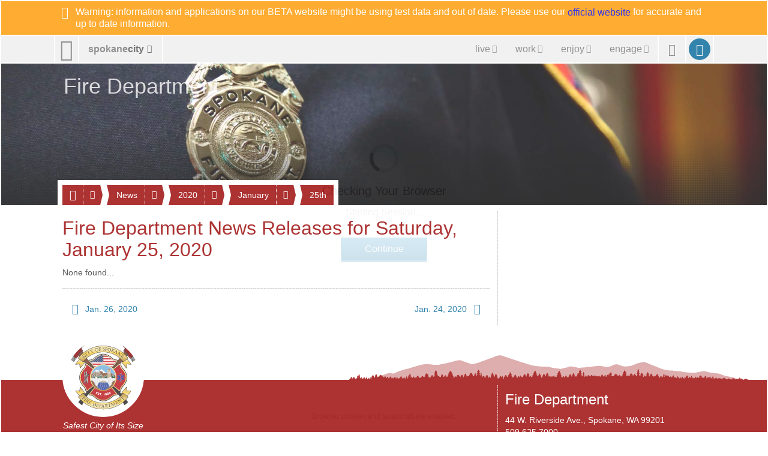

--- FILE ---
content_type: image/svg+xml
request_url: https://static.spokanecity.org/my/svg/spokane-mountain-silhouette-red.svg
body_size: 16980
content:
<?xml version="1.0" encoding="utf-8"?>
<!-- Generator: Adobe Illustrator 16.2.0, SVG Export Plug-In . SVG Version: 6.00 Build 0)  -->
<!DOCTYPE svg PUBLIC "-//W3C//DTD SVG 1.1//EN" "http://www.w3.org/Graphics/SVG/1.1/DTD/svg11.dtd">
<svg version="1.1" id="Layer_1" xmlns="http://www.w3.org/2000/svg" xmlns:xlink="http://www.w3.org/1999/xlink" x="0px" y="0px"
	 width="178px" height="11px" viewBox="0 0 178 11" enable-background="new 0 0 178 11" xml:space="preserve">
<path opacity="0.4" fill="#990000" enable-background="new    " d="M11.411,10.846c0,0,4.208-2.24,5.355-2.672
	c0,0,0.602-0.354,1.526-0.346c1.21,0.012,1.589,0.148,2.19,0.109c0,0,2.623-1.416,6.448-2.123c0,0,0.711-0.311,3.061-0.943
	c2.133-0.575,3.579-1.395,8.021-0.734c0.67,0.1,0.968-0.071,2.252,0.027c0,0,3.607-0.628,5.137-1.101c0,0,3.989-1.238,4.591-0.865
	l4.7,1.65c0,0,0.546,0.158,2.514-0.393c0,0,7.104-2.594,7.651-2.751c0,0,1.425-0.739,2.62-0.705
	c0.797,0.023,1.752,0.391,3.283,0.941c0,0,8.744,2.987,12.023,3.694c0,0,0.902,0.093,3.333,0.314
	c0.948,0.086,2.355-0.131,3.647,0.259c1.682,0.507,2.979,0.435,4.822,0.762c0,0,1.012-0.304,2.434-0.609
	c0.273-0.059,1.424-0.491,1.787-0.481c1.09,0.029,2.467,0.321,3.433,0.619c0,0,3.799-0.137,8.063-0.789
	c1.42-0.216,2.852,0.074,3.959,0.396c0,0,0.709,0.374,2.76-0.51c0,0,1.064-0.531,1.886-0.649c1.045-0.149,1.477,0.413,3.442,0.845
	c0,0,2.295,0.394,4.48-0.55c0,0,4.152-1.886,5.684-1.021c0,0,7.435,3.066,8.418,3.144c0,0,1.748,0.314,2.949,0.314
	c0,0,3.143,0.274,5.574,0.706c0,0,3.824,0.394,5.027,0.236c0,0,1.857-0.552,3.389-0.629c1.129-0.06,1.857,0.393,3.607,0.707
	c0,0,1.856,0.155,2.994,0.276c0.854,0.088,1.268,0.431,2.579,0.902c0,0,5.466,0.863,7.104,2.043L11.411,10.846z"/>
<g>
	<polygon fill="#990000" points="9.487,10.428 9.482,10.424 9.482,10.424 	"/>
	<path fill="#990000" d="M168.159,10.252c0.045,0,0.088,0.08,0.129,0.131c0.004-0.068,0.01-0.131,0.017-0.131
		C168.253,10.252,168.208,10.252,168.159,10.252z"/>
	<path fill="#990000" d="M170.706,10.984h4.767L175.491,11 M175.958,10.984h1.737h0.109h0.162c-0.031-0.024-0.055-0.045-0.055-0.045
		c0.044,0.002,0.087-0.02,0.087-0.02c-0.037-0.018-0.108-0.076-0.108-0.076c0.057,0,0.059-0.014,0.059-0.014
		c-0.049-0.023-0.1-0.076-0.1-0.076c0.019-0.004,0.021-0.015,0.021-0.015c-0.019-0.017-0.138-0.106-0.138-0.106
		c-0.063,0.038-0.142,0.111-0.142,0.111c0.015,0.009,0.031,0.01,0.031,0.01c-0.011,0.021-0.041,0.047-0.065,0.064
		c-0.046-0.028-0.09-0.059-0.111-0.084c0,0,0.115-0.002,0.141-0.015c0,0-0.197-0.094-0.211-0.132c0,0,0.059,0,0.119-0.018
		c0,0-0.105-0.033-0.131-0.076c0,0,0.025,0.002,0.058-0.012c0,0-0.114-0.051-0.137-0.094c0,0,0.022-0.002,0.04-0.01
		c0,0-0.102-0.08-0.186-0.12c0,0-0.16,0.099-0.183,0.113c0,0,0.003,0.013,0.024,0.015c0,0-0.064,0.059-0.129,0.082
		c0,0,0.004,0.016,0.073,0.016c0,0-0.094,0.063-0.143,0.08c0,0,0.056,0.022,0.112,0.021c0,0-0.063,0.048-0.156,0.092
		c-0.038-0.026-0.104-0.079-0.112-0.104c0,0,0.037,0,0.078-0.018c0,0-0.067-0.033-0.085-0.074c0,0,0.017,0.002,0.037-0.012
		c0,0-0.074-0.048-0.088-0.089c0,0,0.014-0.002,0.023-0.01c0,0-0.063-0.075-0.119-0.114c0,0-0.104,0.094-0.115,0.109
		c0,0,0.002,0.012,0.016,0.015c0,0-0.042,0.054-0.083,0.077c0,0,0.002,0.016,0.049,0.016c0,0-0.062,0.06-0.093,0.076
		c0,0,0.037,0.021,0.074,0.021c0,0-0.043,0.047-0.105,0.089c-0.021-0.015-0.057-0.033-0.066-0.058c0,0,0.019,0,0.041-0.013
		c0,0-0.082-0.046-0.098-0.082c0,0,0.016-0.004,0.027-0.01c0,0-0.073-0.071-0.133-0.108c0,0-0.113,0.09-0.129,0.104
		c0,0,0.002,0.012,0.018,0.016c0,0-0.046,0.051-0.093,0.073c0,0,0.003,0.015,0.056,0.015c0,0-0.066,0.057-0.104,0.072
		c0,0,0.041,0.021,0.082,0.018c0,0-0.049,0.043-0.111,0.08c-0.057-0.05-0.125-0.104-0.198-0.156
		c-0.008-0.006-0.075-0.06-0.134-0.088c0,0-0.057,0.037-0.098,0.063c-0.154-0.067-0.195-0.118-0.195-0.118
		c-0.072,0.063-0.128,0.082-0.17,0.092c-0.047-0.035-0.094-0.068-0.146-0.106c0.084-0.005,0.131-0.007,0.184-0.009
		c-0.104-0.071-0.201-0.135-0.299-0.197c0.033-0.012,0.052-0.018,0.057-0.02c-0.061-0.065-0.112-0.127-0.159-0.183
		c-0.067,0.049-0.146,0.104-0.226,0.156c-0.006,0.006-0.022,0.014-0.021,0.016c0.071,0.06-0.055,0.075-0.091,0.11
		c-0.02,0.019-0.055,0.031-0.096,0.055c0.066,0.004,0.107,0.008,0.193,0.014c-0.082,0.041-0.154,0.074-0.224,0.107
		c-0.063-0.072-0.13-0.168-0.134-0.229c0,0,0.098-0.029,0.171,0.009c0,0-0.188-0.157-0.198-0.271c0,0,0.082-0.021,0.135,0
		c0,0-0.078-0.04-0.145-0.192c0,0-0.049-0.094-0.089-0.137c0,0-0.065,0.096-0.105,0.188c0,0-0.067,0.126-0.099,0.137
		c0,0,0.01,0.023,0.084,0.016c0,0-0.006,0.1-0.155,0.261c0,0,0.11,0.024,0.147,0.014c0,0-0.064,0.171-0.159,0.271
		c-0.05-0.021-0.132-0.064-0.142-0.084c0,0,0.049,0,0.103-0.017c0,0-0.089-0.026-0.108-0.062c0,0,0.021,0.002,0.047-0.01
		c0,0-0.096-0.041-0.112-0.074c0,0,0.019-0.002,0.032-0.008c0,0-0.086-0.063-0.154-0.097c0,0-0.137,0.077-0.152,0.091
		c0,0,0.003,0.01,0.021,0.014c0,0-0.055,0.046-0.108,0.063c0,0,0.003,0.015,0.063,0.015c0,0-0.025,0.016-0.059,0.033
		c-0.175,0.055-0.324,0.014-0.324,0.014l0,0c-0.014-0.008-0.031-0.016-0.037-0.023c0,0,0.021-0.001,0.035-0.007
		c0,0-0.088-0.054-0.162-0.081c0,0-0.141,0.068-0.16,0.077c0,0,0.005,0.009,0.021,0.011c0,0-0.059,0.039-0.113,0.057
		c0,0,0.006,0.008,0.063,0.011c-0.109,0.043-0.23,0.084-0.314,0.112c-0.07-0.039-0.139-0.076-0.215-0.119
		c0.1-0.002,0.152-0.004,0.217-0.006c-0.127-0.063-0.238-0.119-0.354-0.177c0.039-0.009,0.061-0.015,0.064-0.016
		c-0.068-0.06-0.133-0.113-0.188-0.161c-0.067,0.037-0.146,0.077-0.226,0.118l-0.271-0.595l-0.172,0.549
		c0,0.009-0.001,0.059-0.005,0.059c0.001,0,0.003,0,0.004,0l-0.073,0.176l-0.108-0.078l-0.336,0.258l-0.129-0.096l-0.139,0.103
		l-0.398-0.427l-0.35,0.273l-0.126-0.063l0.11-0.004l-0.295-0.364l-0.282,0.364l0.125,0.006l-0.183,0.104l-0.137-0.082l-0.124,0.11
		l-0.032-0.03c0-0.044,0.002-0.08,0.002-0.08c-0.021,0.014-0.047-0.01-0.069-0.039c-0.002,0.02-0.003,0.036-0.004,0.053l-0.087-0.08
		l-0.125,0.24l-0.039,0.01l-0.285-0.2c0.002,0,0.006-0.003,0.006-0.003c-0.021-0.01-0.035-0.021-0.057-0.031l-0.125-0.09
		c0.186,0.047,0.197,0.012,0.197,0.012l-0.172-0.177l0.131,0.007l-0.371-0.287l-0.254,0.246l0.088-0.006l-0.226,0.181
		c-0.063-0.05-0.112-0.102-0.112-0.102c0.047,0.003,0.096-0.027,0.096-0.027c-0.041-0.022-0.117-0.104-0.117-0.104
		c0.059,0,0.063-0.02,0.063-0.02c-0.054-0.031-0.104-0.105-0.104-0.105c0.019-0.006,0.021-0.02,0.021-0.02
		c-0.017-0.021-0.147-0.148-0.147-0.148c-0.068,0.053-0.15,0.156-0.15,0.156c0.015,0.01,0.032,0.014,0.032,0.014
		c-0.02,0.054-0.113,0.119-0.113,0.119c0.026,0.018,0.049,0.017,0.049,0.017c-0.021,0.056-0.105,0.101-0.105,0.101
		c0.051,0.023,0.098,0.023,0.098,0.023c-0.01,0.031-0.088,0.1-0.137,0.138l-0.23-0.09l-0.158,0.187l-0.057-0.027v-0.112h-0.127
		l-0.066-0.048l-0.088,0.048h-0.234c-0.002-0.003-0.006-0.009-0.008-0.012c0,0,0.05,0,0.101-0.021c0,0-0.087-0.043-0.108-0.095
		c0,0,0.021,0.003,0.051-0.015c0,0-0.098-0.063-0.113-0.112c0,0,0.02-0.004,0.032-0.012c0,0-0.082-0.099-0.152-0.146
		c0,0-0.133,0.12-0.149,0.138c0,0,0.004,0.017,0.021,0.02c0,0-0.055,0.068-0.104,0.1c0,0,0.002,0.019,0.062,0.019
		c0,0-0.077,0.075-0.117,0.098c0,0,0.046,0.027,0.095,0.025c0,0-0.012,0.011-0.015,0.014h-0.207l-0.349-0.319l-0.293,0.32h-0.239
		v0.128c0-0.045-0.085-0.088-0.142-0.138c0.098-0.003,0.16-0.005,0.223-0.008c-0.124-0.098-0.23-0.182-0.339-0.268l0.063-0.024
		l-0.242-0.314l-0.364,0.401l0.098,0.005l-0.227,0.176l0.265-0.036c-0.094,0.055-0.175,0.098-0.257,0.145l-0.315-0.27l-0.24,0.2
		c-0.08-0.101-0.162-0.214-0.17-0.292c0,0,0.088,0.016,0.258,0.014c0,0-0.28-0.226-0.297-0.387c0,0,0.123-0.029,0.199,0
		c0,0-0.117-0.058-0.213-0.273c0,0-0.066-0.133-0.132-0.193c0,0-0.099,0.136-0.155,0.264c0,0-0.101,0.18-0.145,0.196
		c0,0,0.015,0.033,0.126,0.021c0,0-0.011,0.142-0.233,0.369c0,0,0.165,0.036,0.219,0.021c0,0-0.047,0.115-0.121,0.234l-0.293-0.369
		l-0.269,0.373c-0.043-0.047-0.084-0.096-0.104-0.138c0,0,0.117-0.007,0.143-0.026c0,0-0.193-0.164-0.212-0.229
		c0.006-0.001,0.01-0.003,0.017-0.004c0.01,0,0.026-0.006,0.053-0.012c0.053-0.017,0.104-0.017,0.156-0.04l-0.276-0.318
		c0.001,0,0.001,0,0.001,0s-0.104-0.141-0.188-0.213c0,0-0.104,0.114-0.152,0.171l-0.301,0.335c0,0,0.043,0.02,0.104,0.04
		c0.008,0.007,0.058,0.038,0.108,0.035c0,0-0.09,0.127-0.217,0.206c0,0,0.09,0.038,0.129,0.05c0,0-0.037,0.05-0.084,0.104
		c-0.051-0.037-0.191-0.139-0.203-0.187c0,0,0.061,0,0.123-0.024c0,0-0.107-0.056-0.137-0.118l0.189,0.045l-0.446-0.442
		l-0.392,0.275l0.13-0.002l-0.187,0.193l0.195,0.015c0.004,0.001,0.01,0.001,0.016,0.002c-0.096,0.049-0.212,0.118-0.313,0.184
		c-0.095-0.095-0.185-0.188-0.285-0.294c0.116-0.005,0.185-0.009,0.259-0.012c-0.115-0.109-0.219-0.205-0.322-0.303l0.254-0.014
		l-0.476-0.576c0,0-0.412,0.479-0.476,0.537c0,0,0.063,0.049,0.228,0l-0.44,0.264l0.254,0.046c-0.12,0.079-0.23,0.153-0.338,0.227
		l-0.308-0.386l-0.426,0.24c-0.108-0.078-0.251-0.188-0.269-0.247c0,0,0.105,0,0.219-0.046c0,0-0.189-0.09-0.237-0.199
		c0,0,0.024-0.002,0.058-0.012c0.063-0.006,0.112-0.015,0.142-0.026c0,0-0.152-0.187-0.443-0.429
		c-0.054-0.049-0.108-0.1-0.167-0.137c0,0-0.172,0.148-0.271,0.236l-0.294,0.258c0,0,0.003,0.04,0.057,0.067
		c0.001,0.001,0.003,0.001,0.005,0.001c0.021,0.012,0.058,0.016,0.104,0.018c0.005,0,0.005,0.002,0.011,0.002
		c0,0-0.171,0.161-0.265,0.205c0,0,0.105,0.061,0.211,0.055c0,0-0.139,0.147-0.336,0.261c-0.088,0.038-0.168,0.063-0.23,0.078
		c-0.044-0.034-0.083-0.07-0.083-0.07c0.071,0,0.075-0.021,0.075-0.021c-0.064-0.037-0.131-0.118-0.131-0.118
		c0.021-0.005,0.023-0.021,0.023-0.021c-0.021-0.022-0.181-0.163-0.181-0.163c-0.085,0.057-0.187,0.172-0.187,0.172
		c0.02,0.01,0.041,0.013,0.041,0.013c-0.021,0.062-0.139,0.134-0.139,0.134c0.031,0.02,0.059,0.018,0.059,0.018
		c-0.012,0.022-0.033,0.041-0.057,0.059l-0.16,0.066c-0.092-0.072-0.152-0.156-0.152-0.156c0.056,0.006,0.111-0.033,0.111-0.033
		c-0.051-0.029-0.139-0.133-0.139-0.133c0.066,0,0.07-0.026,0.07-0.026c-0.063-0.043-0.122-0.138-0.122-0.138
		c0.021-0.006,0.022-0.025,0.022-0.025c-0.021-0.025-0.174-0.189-0.174-0.189c-0.081,0.066-0.178,0.199-0.178,0.199
		c0.018,0.014,0.038,0.016,0.038,0.016c-0.021,0.072-0.132,0.156-0.132,0.156c0.031,0.022,0.057,0.02,0.057,0.02
		c-0.023,0.072-0.124,0.131-0.124,0.131c0.06,0.028,0.114,0.029,0.114,0.029c-0.012,0.043-0.102,0.126-0.157,0.177l-0.31-0.123
		l0.002,0.011l-0.209,0.229l-0.336-0.451l-0.217,0.396c-0.043-0.053-0.084-0.107-0.104-0.156c0,0,0.108-0.008,0.132-0.029
		c0,0-0.188-0.182-0.2-0.252c0,0,0.056,0,0.112-0.034c0,0-0.1-0.069-0.124-0.151c0,0,0.024,0.006,0.056-0.021
		c0,0-0.107-0.101-0.131-0.183c0,0,0.021-0.002,0.038-0.019c0,0-0.097-0.155-0.177-0.233c0,0-0.151,0.192-0.172,0.224
		c0,0,0.002,0.021,0.022,0.03c0,0-0.063,0.107-0.125,0.158c0,0,0.005,0.029,0.072,0.029c0,0-0.09,0.12-0.138,0.152
		c0,0,0.056,0.047,0.108,0.042c0,0-0.086,0.14-0.206,0.228c0,0,0.086,0.041,0.123,0.055c0,0-0.035,0.055-0.08,0.113
		c-0.048-0.039-0.183-0.15-0.195-0.201c0,0,0.06,0,0.121-0.028c0,0-0.104-0.058-0.131-0.13c0,0,0.024,0.004,0.06-0.02
		c0,0-0.116-0.085-0.138-0.154c0,0,0.021-0.004,0.039-0.016c0,0-0.102-0.132-0.186-0.199c0,0-0.16,0.164-0.184,0.189
		c0,0,0.004,0.02,0.025,0.025c0,0-0.064,0.095-0.131,0.137c0,0,0.004,0.023,0.076,0.023c0,0-0.096,0.104-0.145,0.135
		c0,0,0.058,0.037,0.113,0.035c0,0-0.074,0.096-0.181,0.168l-0.109-0.014c-0.094-0.109-0.184-0.218-0.282-0.338
		c0.109-0.006,0.172-0.011,0.246-0.016l-0.539-0.858l-0.32,0.354c-0.002,0.004-0.01,0.011-0.01,0.013c0,0,0,0,0,0.001l-0.316,0.354
		l0.298,0.056c-0.134,0.104-0.249,0.192-0.367,0.28l-0.294-0.436l-0.314,0.336l0.19-0.036l-0.114,0.278
		c0.037,0.005,0.063,0.008,0.112,0.016c-0.063,0.066-0.116,0.121-0.171,0.18L149.066,9.9l-0.252,0.395
		c-0.043-0.046-0.086-0.096-0.105-0.138c0,0,0.107-0.009,0.133-0.025c0,0-0.171-0.143-0.195-0.209
		c0.035-0.011,0.068-0.021,0.105-0.038c0,0-0.092-0.382-0.332-0.552l-0.173,0.217c0,0.001-0.004,0.005-0.005,0.007l0,0l-0.215,0.27
		c0,0,0.019,0.021,0.053,0.046c0,0.001-0.002,0.004-0.002,0.004s0.014,0.01,0.033,0.021c0.018,0.012,0.039,0.021,0.063,0.031
		c-0.023,0.032-0.098,0.118-0.193,0.18c0,0,0.086,0.035,0.125,0.047c0,0-0.037,0.046-0.082,0.098
		c-0.047-0.034-0.182-0.132-0.192-0.175c0,0,0.06,0,0.118-0.024c0,0-0.104-0.05-0.129-0.111c0,0,0.023,0.002,0.058-0.016
		c0,0-0.114-0.072-0.138-0.133c0,0,0.021-0.003,0.039-0.016c0,0-0.102-0.112-0.187-0.172c0,0-0.157,0.143-0.18,0.164
		c0,0,0.002,0.018,0.024,0.022c0,0-0.065,0.08-0.131,0.115c0,0,0.004,0.022,0.075,0.022c0,0-0.096,0.09-0.146,0.112
		c0,0,0.058,0.033,0.115,0.03c0,0-0.061,0.057-0.136,0.109l-0.44-0.266c0.111-0.006,0.175-0.009,0.246-0.012
		c-0.145-0.135-0.271-0.252-0.399-0.372c0.043-0.019,0.067-0.028,0.075-0.031c-0.079-0.123-0.148-0.235-0.213-0.337
		c-0.092,0.089-0.107,0.063-0.213,0.162c-0.011,0.01-0.119,0.15-0.117,0.154c0.095,0.108-0.072,0.139-0.12,0.205
		c-0.023,0.032-0.07,0.059-0.128,0.102c0.089,0.009,0.143,0.014,0.26,0.023c-0.123,0.082-0.227,0.148-0.33,0.221l-0.523-0.399
		l-0.248,0.216c-0.078-0.086-0.154-0.166-0.237-0.259c0.123-0.007,0.194-0.011,0.274-0.016c-0.164-0.157-0.306-0.298-0.449-0.439
		c0.051-0.022,0.076-0.034,0.084-0.038c-0.088-0.147-0.168-0.281-0.237-0.4c-0.103,0.105-0.22,0.225-0.335,0.343
		c-0.012,0.011-0.037,0.028-0.034,0.032c0.55-0.064-0.017,0.158-0.067,0.234c-0.027,0.04-0.146,0.08-0.209,0.131
		c0.102,0.01,0.16,0.016,0.289,0.028c-0.138,0.097-0.254,0.183-0.373,0.265l-0.438-0.539l-0.516,0.422l-0.494-0.571l0,0
		c0,0-0.008-0.011-0.021-0.022l-0.227-0.263l-0.468,0.491l-0.157-0.127l0.149,0.003l-0.371-0.632l-0.324,0.592l0,0l0,0l-0.17,0.025
		l-0.008,0.009c0,0.002,0,0.004,0,0.006l-0.238,0.346c-0.063-0.102-0.036-0.204-0.043-0.28c0,0,0.207-0.058,0.336,0.016
		c0,0-0.307-0.305-0.323-0.523c0,0,0.151-0.039,0.239,0c0,0-0.129-0.078-0.241-0.373c0,0-0.076-0.181-0.149-0.265
		c0,0-0.109,0.185-0.179,0.36c0,0-0.118,0.242-0.169,0.266c0,0,0.02,0.045,0.146,0.027c0,0-0.012,0.191-0.271,0.502
		c0,0,0.141,0.035,0.219,0.031c-0.078,0.072-0.225,0.192-0.398,0.271l0.187,0.052l-0.433,0.131l-0.237-0.289l0.237,0.021
		l-0.441-0.407l-0.439,0.452l0.158-0.041l-0.269,0.199l0.262,0.021l-0.243,0.299l-0.102-0.097l-1.021-1.774
		c0,0-0.652,0.931-0.975,1.313l-0.293-0.521l-0.363,0.512c-0.063-0.021-0.125-0.051-0.188-0.081c-0.231-0.136-0.396-0.34-0.396-0.34
		c0.109,0.006,0.217-0.066,0.217-0.066c-0.094-0.052-0.271-0.235-0.271-0.235c0.139,0,0.145-0.049,0.145-0.049
		c-0.123-0.072-0.246-0.24-0.246-0.24c0.041-0.014,0.049-0.047,0.049-0.047c-0.043-0.047-0.344-0.341-0.344-0.341
		c-0.16,0.121-0.351,0.356-0.351,0.356c0.034,0.023,0.075,0.029,0.075,0.029c-0.041,0.127-0.262,0.276-0.262,0.276
		c0.063,0.041,0.109,0.035,0.109,0.035c-0.047,0.127-0.244,0.229-0.244,0.229c0.114,0.052,0.225,0.052,0.225,0.052
		c-0.021,0.091-0.276,0.291-0.369,0.362c-0.084-0.108-0.151-0.201-0.151-0.201c0.071-0.025,0.234-0.102,0.234-0.102
		c-0.228-0.154-0.392-0.404-0.392-0.404c0.104,0.008,0.207-0.074,0.207-0.074c-0.091-0.061-0.259-0.274-0.259-0.274
		c0.13,0,0.136-0.054,0.136-0.054s-0.189-0.528-0.521-0.791c0,0-0.514,0.549-0.504,0.831c0,0,0.011,0.026,0.066,0.034
		c0.021,0.006,0.037,0.006,0.037,0.006c-0.046,0.148-0.234,0.271-0.234,0.271c0.109,0.06,0.216,0.062,0.216,0.062
		c-0.024,0.127-0.384,0.451-0.384,0.451c0.046,0.039,0.254,0.055,0.254,0.055c-0.041,0.091-0.131,0.197-0.217,0.299l-0.524-0.669
		l-0.496,0.778c-0.079-0.09-0.17-0.193-0.252-0.287c-0.019-0.028-0.042-0.059-0.054-0.083c0,0,0.193-0.013,0.238-0.05
		c0,0-0.338-0.299-0.36-0.416c0,0,0.021-0.004,0.026-0.004l0.352,0.002l-0.471-0.666c0.004,0,0.004,0,0.008-0.002
		c0,0-0.066-0.098-0.146-0.198l-0.162-0.23c0,0-0.609,0.793-0.693,1.146l0.281,0.06c0.002,0,0.004,0,0.004,0
		s-0.188,0.175-0.459,0.364c-0.16-0.282-0.396-0.773-0.414-1.055c0,0,0.236-0.123,0.418,0.019c0,0-0.457-0.592-0.479-1.019
		c0,0,0.195-0.078,0.321-0.004c0,0-0.189-0.153-0.346-0.719c0,0-0.109-0.349-0.213-0.512c0,0-0.156,0.357-0.25,0.695
		c0,0-0.164,0.467-0.234,0.511c0,0,0.021,0.087,0.203,0.053c0,0-0.016,0.371-0.377,0.97c0,0,0.269,0.098,0.354,0.053
		c0,0-0.132,0.544-0.328,0.916l-0.229-0.053l-0.262-0.185l0.127,0.002l-0.66-0.729l-0.566,0.744l0.195-0.023
		c-0.004,0.007-0.012,0.014-0.016,0.02c-0.097,0.069-0.217,0.147-0.332,0.207c-0.127-0.084-0.228-0.184-0.275-0.238
		c0.14-0.01,0.25-0.032,0.252-0.082c0.006-0.086-0.194-0.326-0.393-0.541c0-0.004,0.002-0.01,0.002-0.01
		c-0.037-0.043-0.311-0.316-0.311-0.316c-0.001,0.001-0.001,0.001-0.002,0.002c-0.035-0.035-0.063-0.063-0.063-0.063l-0.004-0.008
		l-0.709,0.866c0,0,0.076,0.032,0.168,0.065l0,0c0.002,0.002,0.004,0,0.008,0.002c0.062,0.023,0.123,0.041,0.188,0.058
		c-0.024,0.067-0.153,0.182-0.251,0.262l-0.814-0.229l-0.535,0.268c-0.133-0.15-0.307-0.359-0.373-0.521c0,0,0.248-0.02,0.304-0.07
		c0,0-0.428-0.412-0.458-0.578l0,0c0.098,0.046,0.252,0.093,0.496,0.077c0,0-0.814-1.454-1.005-1.535c0,0,0.062,0.084-0.036,0.208
		c-0.096,0.123-0.098,0.262-0.098,0.297v0.003c0,0.328-0.635,0.714-0.629,0.824c0,0,0.086,0.116,0.309,0.124
		c-0.01,0.016-0.23,0.318-0.493,0.51c0,0,0.177,0.094,0.263,0.129c0,0-0.393,0.555-0.877,0.825L120.656,8.4l-0.334,0.682
		l-0.424-0.221l-0.104,0.078l-0.063-0.041l-0.359-0.232l0.443,0.016l-1.002-0.564l-0.74,0.677l0.441-0.144L117.8,9.239l-0.062-0.132
		c-0.002-0.004-0.004-0.01-0.006-0.014v0.001L117.7,9.027l-0.449,0.201c-0.118-0.181-0.271-0.435-0.278-0.595
		c0,0,0.182-0.069,0.317,0.021c0,0-0.349-0.37-0.367-0.64c0,0,0.15-0.048,0.248,0c0,0-0.146-0.096-0.267-0.453
		c0,0-0.084-0.22-0.161-0.321c0,0-0.121,0.227-0.191,0.44c0,0-0.128,0.293-0.183,0.321c0,0,0.02,0.054,0.156,0.034
		c0,0-0.012,0.154-0.16,0.413c-0.043-0.036-0.141-0.138-0.223-0.354c0,0-0.08-0.18-0.151-0.265c0,0-0.112,0.187-0.181,0.36
		c0,0-0.119,0.242-0.17,0.265c0,0,0.018,0.047,0.147,0.028c0,0-0.019,0.139-0.17,0.361l-0.455-0.402l-0.5,1.013
		c-0.146-0.118-0.313-0.244-0.408-0.332c0.045-0.021,0.55,0.001,0.558,0c-0.203-0.156-0.25-0.238-0.25-0.33V8.777l-0.236,0.01
		c-0.002-0.003-0.117-0.005-0.119-0.01c-0.007,0.008-0.064,0.015-0.068,0.02l-0.49,0.291l0.213-0.021l-0.479,0.275
		c-0.063-0.07-0.129-0.141-0.198-0.219c0.112-0.007,0.172-0.012,0.243-0.016c-0.144-0.145-0.271-0.273-0.399-0.405
		c0.043-0.021,0.064-0.033,0.072-0.036c-0.076-0.135-0.148-0.261-0.211-0.37c-0.094,0.099-0.195,0.208-0.301,0.317
		c-0.011,0.01-0.031,0.025-0.029,0.029c0.094,0.121-0.072,0.153-0.119,0.228c-0.024,0.037-0.071,0.063-0.127,0.11
		c0.088,0.009,0.142,0.016,0.258,0.026c-0.148,0.108-0.463,0.298-0.668,0.433l-0.358-0.596l-0.485,0.504l-0.291-0.283l-0.588,0.217
		c-0.095-0.082-0.188-0.163-0.273-0.239c0.037-0.017,0.061-0.024,0.064-0.026c-0.068-0.104-0.133-0.199-0.188-0.283
		c-0.083,0.074-0.175,0.158-0.271,0.242c-0.01,0.008-0.029,0.021-0.025,0.021c0.066,0.074-0.016,0.105-0.071,0.145l-0.488-0.353
		l-0.399,0.307c-0.074-0.067-0.151-0.139-0.226-0.206c0.044-0.021,0.066-0.029,0.073-0.033c-0.077-0.123-0.146-0.237-0.211-0.338
		c-0.094,0.09-0.196,0.188-0.3,0.289c-0.011,0.01-0.034,0.023-0.03,0.027c0.096,0.109-0.07,0.141-0.119,0.205
		c-0.025,0.033-0.072,0.061-0.128,0.102c0.088,0.008,0.144,0.016,0.259,0.025c-0.061,0.041-0.106,0.07-0.162,0.105l-0.164-0.043
		l-0.117-0.131l-0.033-0.24l-0.139,0.207l-0.146,0.078c-0.037-0.024-0.075-0.057-0.092-0.096c0,0,0.033,0.005,0.076-0.02
		c0,0-0.153-0.096-0.182-0.174c0,0,0.027-0.004,0.053-0.018c0,0-0.135-0.148-0.244-0.223c0,0-0.213,0.182-0.242,0.211
		c0,0,0.004,0.021,0.033,0.027c0,0-0.086,0.104-0.172,0.152c0,0,0.004,0.028,0.1,0.028c0,0-0.124,0.114-0.189,0.147
		c0,0,0.075,0.127,0.152,0.122c0,0-0.059,0.212-0.146,0.212h-0.106c-0.013,0-0.119-0.146-0.147-0.215c0,0,0.03-0.04,0.069-0.063
		c0,0-0.138-0.109-0.164-0.185c0,0,0.026-0.013,0.048-0.026c0,0-0.121-0.144-0.224-0.215c0,0-0.19,0.17-0.218,0.197
		c0,0,0.005,0.02,0.029,0.024c0,0-0.078,0.099-0.154,0.142c0,0,0.004,0.027,0.091,0.027c0,0-0.112,0.105-0.173,0.137
		c0,0,0.068,0.04,0.139,0.037c0,0-0.085,0.098-0.208,0.173c-0.103-0.149-0.375-0.575-0.389-0.812c0,0,0.18-0.074,0.317,0.022
		c0,0-0.35-0.399-0.367-0.688c0,0,0.148-0.051,0.246,0c0,0-0.146-0.104-0.266-0.487c0,0-0.084-0.235-0.163-0.349
		c0,0-0.118,0.244-0.19,0.474c0,0-0.127,0.319-0.182,0.349c0,0,0.018,0.059,0.156,0.036c0,0-0.014,0.253-0.288,0.659
		c0,0,0.203,0.066,0.271,0.037c0,0-0.078,0.287-0.198,0.529c-0.021-0.021-0.048-0.043-0.065-0.063
		c-0.033-0.04-0.08-0.098-0.139-0.169c-0.02-0.027-0.036-0.053-0.036-0.053l-0.004,0.003c-0.194-0.253-0.444-0.614-0.464-0.841
		c0,0,0.294-0.096,0.52,0.029c0,0-0.566-0.519-0.598-0.892c0,0,0.246-0.067,0.4,0c0,0-0.233-0.138-0.431-0.633
		c0,0-0.138-0.308-0.266-0.451c0,0-0.196,0.315-0.313,0.612c0,0-0.205,0.414-0.293,0.451c0,0,0.028,0.076,0.254,0.049
		c0,0-0.021,0.27-0.357,0.714c-0.021-0.043-0.041-0.089-0.061-0.144c0,0-0.088-0.205-0.168-0.303c0,0-0.121,0.212-0.195,0.412
		c0,0-0.131,0.277-0.185,0.302c0,0,0.019,0.052,0.159,0.033c0,0-0.014,0.22-0.295,0.573c0,0,0.208,0.058,0.275,0.031
		c0,0-0.096,0.291-0.236,0.511l-0.395-0.659l-0.367,0.67c-0.004,0.004-0.006,0.009-0.01,0.009c0.002,0,0.002,0,0.004,0l-0.02,0.035
		c-0.088-0.097-0.186-0.207-0.229-0.297c0,0,0.192-0.015,0.233-0.048c0,0-0.329-0.29-0.354-0.404c0,0,0.098,0,0.197-0.055
		c0,0-0.174-0.108-0.215-0.241c0,0,0.041,0.007,0.096-0.036c0,0-0.191-0.156-0.229-0.289c0,0,0.037-0.007,0.066-0.029
		c0,0-0.17-0.248-0.312-0.375c0,0-0.265,0.308-0.3,0.355c0,0,0.005,0.036,0.039,0.048c0,0-0.107,0.175-0.217,0.255
		c0,0,0.006,0.047,0.128,0.047c0,0-0.157,0.192-0.241,0.246c0,0,0.098,0.074,0.191,0.066c0,0-0.15,0.223-0.358,0.361
		c0,0,0.149,0.067,0.215,0.091c0,0-0.063,0.082-0.142,0.18c-0.084-0.063-0.319-0.243-0.342-0.323c0,0,0.104,0,0.209-0.046
		c0,0-0.184-0.093-0.227-0.206c0,0,0.043,0.006,0.1-0.031c0,0-0.199-0.135-0.238-0.248c0,0,0.039-0.006,0.07-0.025
		c0,0-0.178-0.211-0.324-0.32c0,0-0.278,0.264-0.316,0.305c0,0,0.006,0.033,0.044,0.043c0,0-0.112,0.149-0.228,0.216
		c0,0,0.007,0.041,0.133,0.041c0,0-0.163,0.167-0.252,0.212c0,0,0.102,0.063,0.199,0.059c0,0-0.155,0.188-0.375,0.31
		c0,0,0.156,0.056,0.227,0.075l-0.002,0.004L97.66,9.592l-0.354,0.122c-0.072-0.071-0.154-0.157-0.166-0.198
		c0,0,0.075-0.016,0.155-0.053c0,0-0.137-0.082-0.169-0.172c0,0,0.032,0,0.074-0.029c0,0-0.15-0.107-0.182-0.197
		c0,0,0.03-0.006,0.055-0.021c0,0-0.133-0.169-0.243-0.256c0,0-0.209,0.21-0.235,0.243c0,0,0.004,0.024,0.032,0.032
		c0,0-0.087,0.119-0.172,0.172c0,0,0.005,0.033,0.099,0.033c0,0-0.121,0.131-0.188,0.168c0,0,0.074,0.049,0.148,0.045
		c0,0-0.115,0.147-0.276,0.244c-0.042-0.017-0.084-0.031-0.124-0.048c0.023-0.005,0.046-0.009,0.072-0.018
		c0,0-0.145-0.063-0.178-0.142c0,0,0.033,0.004,0.078-0.021c0,0-0.158-0.092-0.188-0.169c0,0,0.027-0.005,0.055-0.018
		c0,0-0.139-0.145-0.256-0.219c0,0-0.219,0.18-0.248,0.207c0,0,0.004,0.021,0.033,0.028c0,0-0.09,0.103-0.178,0.147
		c0,0,0.004,0.026,0.104,0.026c0,0-0.129,0.114-0.196,0.146c0,0,0.078,0.043,0.157,0.039c0,0-0.063,0.065-0.161,0.135
		c-0.198-0.221-0.394-0.438-0.586-0.651c0.019-0.021,0.035-0.039,0.054-0.06c0.084,0.006,0.168,0.012,0.243,0.018
		c-0.181-0.254-0.354-0.496-0.553-0.77c0.183-0.012,0.284-0.02,0.399-0.026c-0.232-0.294-0.44-0.558-0.648-0.822
		c0.068-0.043,0.107-0.063,0.121-0.071c-0.127-0.272-0.243-0.525-0.346-0.748c-0.151,0.199-0.318,0.42-0.485,0.64
		c-0.019,0.021-0.056,0.055-0.052,0.062c0.154,0.246-0.115,0.313-0.194,0.457c-0.041,0.076-0.116,0.131-0.206,0.227
		c0.145,0.019,0.23,0.029,0.42,0.055c-0.307,0.277-0.557,0.503-0.82,0.744c0.09,0.044,0.19,0.095,0.342,0.168
		c-0.137,0.152-0.269,0.303-0.399,0.453L92.374,9.42l-0.116,0.069l-0.255-0.2l-0.231,0.2c-0.051-0.048-0.104-0.106-0.111-0.138
		c0,0,0.055,0,0.111-0.028c0,0-0.1-0.06-0.123-0.132c0,0,0.023,0.004,0.056-0.019c0,0-0.11-0.085-0.132-0.155
		c0,0,0.021-0.002,0.039-0.017c0,0-0.096-0.133-0.178-0.2c0,0-0.151,0.165-0.172,0.191c0,0,0.004,0.02,0.022,0.025
		c0,0-0.063,0.094-0.125,0.137c0,0,0.005,0.025,0.071,0.025c0,0-0.088,0.104-0.138,0.133c0,0,0.056,0.039,0.11,0.035
		c0,0-0.087,0.12-0.207,0.195c0,0,0.087,0.035,0.124,0.048c0,0-0.036,0.045-0.081,0.097c-0.048-0.032-0.182-0.131-0.193-0.174
		c0,0,0.059,0,0.118-0.025c0,0-0.104-0.051-0.13-0.109c0,0,0.025,0.003,0.059-0.018c0,0-0.115-0.071-0.138-0.133
		c0,0,0.021-0.002,0.039-0.014c0,0-0.103-0.113-0.185-0.173c0,0-0.159,0.142-0.182,0.164c0,0,0.002,0.017,0.023,0.021
		c0,0-0.064,0.082-0.129,0.117c0,0,0.004,0.022,0.076,0.022c0,0-0.094,0.089-0.145,0.112c0,0,0.057,0.033,0.113,0.029
		c0,0-0.053,0.053-0.124,0.104L89.87,9.43c0.082-0.006,0.127-0.004,0.18-0.006c-0.104-0.098-0.198-0.182-0.291-0.27
		c0.031-0.016,0.05-0.021,0.054-0.021c-0.056-0.092-0.107-0.175-0.153-0.247c-0.067,0.064-0.144,0.14-0.216,0.212
		c-0.008,0.008-0.024,0.018-0.022,0.02c0.068,0.08-0.053,0.104-0.087,0.152c-0.019,0.023-0.053,0.043-0.093,0.073
		c0.063,0.007,0.103,0.011,0.188,0.019c-0.047,0.031-0.089,0.06-0.131,0.089c-0.105-0.103-0.247-0.25-0.301-0.361
		c0,0,0.194-0.01,0.237-0.046c0,0-0.334-0.277-0.358-0.387c0,0,0.098,0,0.201-0.053c0,0-0.176-0.104-0.218-0.231
		c0,0,0.042,0.006,0.097-0.035c0,0-0.194-0.149-0.23-0.278c0,0,0.036-0.004,0.067-0.028c0,0-0.171-0.236-0.314-0.357
		c0,0-0.269,0.294-0.305,0.343c0,0,0.005,0.033,0.042,0.045c0,0-0.111,0.168-0.219,0.244c0,0,0.005,0.045,0.127,0.045
		c0,0-0.158,0.187-0.244,0.238c0,0,0.098,0.069,0.194,0.063c0,0-0.152,0.217-0.365,0.351c0,0,0.152,0.063,0.219,0.086
		c0,0-0.063,0.078-0.144,0.173c-0.085-0.061-0.324-0.232-0.344-0.313c0,0,0.102,0,0.209-0.047c0,0-0.186-0.086-0.229-0.196
		c0,0,0.044,0.005,0.102-0.031c0,0-0.205-0.127-0.242-0.235c0,0,0.038-0.006,0.07-0.025c0,0-0.179-0.203-0.329-0.307
		c0,0-0.281,0.252-0.321,0.291c0,0,0.006,0.029,0.043,0.041c0,0-0.115,0.144-0.229,0.207c0,0,0.006,0.039,0.134,0.039
		c0,0-0.167,0.16-0.255,0.205c0,0,0.101,0.06,0.205,0.053c0,0-0.16,0.185-0.382,0.299c0,0,0.159,0.053,0.229,0.072
		c0,0-0.313,0.317-0.427,0.388c0,0,0.159,0.051,0.242,0.024c0,0-0.062,0.111-0.143,0.237c-0.143-0.142-0.282-0.28-0.421-0.418
		c0.014-0.012,0.026-0.026,0.041-0.04c0.063,0.005,0.125,0.008,0.182,0.012c-0.136-0.168-0.267-0.33-0.415-0.515
		c0.137-0.008,0.214-0.012,0.301-0.019c-0.175-0.195-0.331-0.371-0.489-0.549c0.053-0.027,0.083-0.043,0.091-0.047
		c-0.095-0.185-0.182-0.353-0.26-0.502c-0.112,0.133-0.238,0.281-0.367,0.43c-0.013,0.014-0.041,0.035-0.037,0.041
		c0.114,0.162-0.089,0.207-0.147,0.305c-0.031,0.05-0.088,0.088-0.156,0.148c0.107,0.015,0.173,0.021,0.315,0.039
		c-0.17,0.137-0.316,0.256-0.462,0.373L84.031,9.08c0.05,0.003,0.103,0.008,0.148,0.01c-0.183-0.253-0.356-0.492-0.552-0.77
		c0.181-0.012,0.284-0.018,0.4-0.025C83.793,8,83.586,7.736,83.376,7.475c0.071-0.043,0.11-0.064,0.121-0.072
		c-0.126-0.272-0.242-0.526-0.345-0.748c-0.15,0.199-0.318,0.42-0.487,0.641c-0.016,0.021-0.054,0.053-0.049,0.061
		c0.152,0.244-0.118,0.313-0.195,0.457c-0.041,0.074-0.118,0.131-0.207,0.225c0.143,0.021,0.23,0.031,0.42,0.055
		c-0.306,0.277-0.554,0.506-0.821,0.746c0.088,0.044,0.19,0.094,0.341,0.168C81.946,9.24,81.746,9.468,81.541,9.7
		c-0.06-0.06-0.119-0.117-0.184-0.183c0.083-0.004,0.13-0.007,0.184-0.009c-0.107-0.097-0.203-0.182-0.298-0.27
		c0.032-0.015,0.05-0.021,0.055-0.022c-0.057-0.091-0.11-0.173-0.158-0.246c-0.068,0.065-0.146,0.139-0.222,0.211
		C80.911,9.189,80.894,9.2,80.896,9.2c0.07,0.081-0.053,0.104-0.088,0.149c-0.019,0.024-0.055,0.045-0.095,0.075
		c0.065,0.007,0.104,0.011,0.191,0.017c-0.048,0.031-0.093,0.062-0.135,0.09c-0.108-0.102-0.252-0.248-0.308-0.358
		c0,0,0.199-0.012,0.244-0.045c0,0-0.343-0.276-0.367-0.386c0,0,0.099,0,0.205-0.053c0,0-0.18-0.102-0.223-0.229
		c0,0,0.043,0.008,0.099-0.034c0,0-0.199-0.147-0.237-0.274c0,0,0.039-0.006,0.069-0.029c0,0-0.175-0.234-0.32-0.355
		c0,0-0.277,0.293-0.314,0.34c0,0,0.005,0.033,0.043,0.045c0,0-0.112,0.168-0.224,0.242c0,0,0.006,0.045,0.13,0.045
		c0,0-0.162,0.185-0.25,0.235c0,0,0.1,0.068,0.199,0.063c0,0-0.156,0.213-0.374,0.346c0,0,0.156,0.063,0.224,0.085
		c0,0-0.065,0.079-0.146,0.172c-0.087-0.06-0.333-0.231-0.354-0.309c0,0,0.104,0,0.216-0.043c0,0-0.189-0.091-0.235-0.199
		c0,0,0.045,0.004,0.104-0.03c0,0-0.209-0.127-0.247-0.234c0,0,0.038-0.006,0.071-0.023c0,0-0.184-0.201-0.336-0.305
		c0,0-0.289,0.25-0.328,0.289c0,0,0.005,0.029,0.045,0.039c0,0-0.119,0.144-0.236,0.207c0,0,0.007,0.039,0.137,0.039
		c0,0-0.17,0.16-0.261,0.201c0,0,0.104,0.061,0.208,0.055c0,0-0.163,0.181-0.391,0.296c0,0,0.164,0.052,0.234,0.071
		c0,0-0.106,0.143-0.237,0.256l-0.284-0.16c0-0.001,0-0.001,0-0.001h-0.04l-0.182-0.076L76.929,9.49
		c-0.051-0.047-0.11-0.104-0.119-0.139c0,0,0.054,0,0.111-0.027c0,0-0.1-0.059-0.124-0.131c0,0,0.023,0.005,0.053-0.019
		c0,0-0.11-0.085-0.131-0.157c0,0,0.02-0.002,0.038-0.015c0,0-0.096-0.133-0.178-0.2c0,0-0.151,0.164-0.172,0.191
		c0,0,0.003,0.02,0.023,0.023c0,0-0.063,0.097-0.124,0.138c0,0,0.003,0.024,0.073,0.024c0,0-0.088,0.105-0.137,0.135
		c0,0,0.055,0.039,0.108,0.035c0,0-0.085,0.12-0.206,0.195c0,0,0.085,0.034,0.125,0.048c0,0-0.036,0.044-0.082,0.097
		c-0.049-0.034-0.183-0.131-0.195-0.174c0,0,0.059,0,0.119-0.025c0,0-0.104-0.051-0.128-0.11c0,0,0.025,0.004,0.057-0.016
		c0,0-0.116-0.072-0.137-0.134c0,0,0.021-0.004,0.039-0.016c0,0-0.101-0.111-0.185-0.171c0,0-0.159,0.142-0.182,0.163
		c0,0,0.003,0.018,0.026,0.021c0,0-0.065,0.08-0.13,0.117c0,0,0.003,0.021,0.075,0.021c0,0-0.092,0.09-0.144,0.113
		c0,0,0.058,0.035,0.116,0.031c0,0-0.091,0.104-0.217,0.166c0,0,0.09,0.03,0.129,0.041c0,0-0.158,0.161-0.229,0.209
		c-0.129-0.104-0.255-0.203-0.382-0.304c0.012-0.013,0.024-0.021,0.037-0.03c0.058,0.002,0.116,0.006,0.167,0.008
		c-0.125-0.125-0.244-0.244-0.379-0.379c0.126-0.007,0.196-0.012,0.276-0.016c-0.161-0.146-0.304-0.273-0.449-0.406
		c0.049-0.021,0.077-0.031,0.083-0.037c-0.086-0.135-0.167-0.26-0.237-0.371c-0.104,0.102-0.22,0.209-0.335,0.318
		c-0.011,0.012-0.038,0.025-0.034,0.03c0.105,0.12-0.082,0.153-0.134,0.227c-0.028,0.037-0.081,0.065-0.143,0.111
		c0.098,0.009,0.159,0.015,0.289,0.026c-0.21,0.139-0.381,0.25-0.565,0.369c0.062,0.025,0.131,0.049,0.235,0.086
		c-0.113,0.094-0.222,0.182-0.332,0.271c-0.195-0.188-0.388-0.371-0.577-0.554c-0.013-0.02-0.111-0.075-0.096-0.09
		c0.075,0.004,0.294,0.055,0.362,0.06c-0.163-0.199-0.319-0.383-0.496-0.597c0.164-0.01,0.256-0.017,0.359-0.021
		c-0.21-0.229-0.396-0.431-0.585-0.637c0.063-0.033,0.099-0.051,0.108-0.057c-0.114-0.213-0.219-0.408-0.31-0.58
		c-0.135,0.154-0.287,0.326-0.438,0.498c-0.015,0.016-0.048,0.041-0.044,0.045c0.609-0.016,0.06,0.19-0.106,0.336
		C71.42,8.283,71.3,8.355,71.221,8.43c0.128,0.016,0.208,0.021,0.377,0.043C71.323,8.688,71.1,8.861,70.86,9.049
		c0.079,0.034,0.17,0.073,0.306,0.131c-0.165,0.16-0.326,0.318-0.487,0.478c-0.053-0.041-0.101-0.081-0.125-0.117
		c0,0,0.189-0.01,0.23-0.033c0,0-0.326-0.18-0.349-0.252c0,0,0.094-0.001,0.195-0.034c0,0-0.172-0.066-0.213-0.15
		c0,0,0.041,0.006,0.096-0.021c0,0-0.189-0.098-0.226-0.179c0,0,0.036-0.004,0.064-0.019c0,0-0.166-0.153-0.305-0.231
		c0,0-0.262,0.19-0.297,0.221c0,0,0.005,0.023,0.042,0.03c0,0-0.107,0.107-0.214,0.156c0,0,0.005,0.031,0.125,0.031
		c0,0-0.154,0.118-0.236,0.151c0,0,0.095,0.045,0.189,0.041c0,0-0.148,0.14-0.355,0.228c0,0,0.148,0.041,0.212,0.055
		c0,0-0.29,0.238-0.396,0.291c0,0,0.132,0.107,0.209,0.091c0,0-0.052,0.046-0.052,0.101v0.238h-0.225
		c-0.071,0-0.148-0.281-0.148-0.281c0.04-0.01,0.129-0.111,0.129-0.111c-0.126-0.063-0.215-0.2-0.215-0.2
		c0.059,0.003,0.116-0.05,0.116-0.05c-0.05-0.022-0.144-0.12-0.144-0.12c0.071,0,0.075-0.028,0.075-0.028
		c-0.064-0.036-0.129-0.118-0.129-0.118c0.021-0.005,0.024-0.022,0.024-0.022c-0.021-0.022-0.181-0.163-0.181-0.163
		c-0.084,0.058-0.185,0.169-0.185,0.169c0.018,0.013,0.039,0.016,0.039,0.016c-0.021,0.062-0.137,0.133-0.137,0.133
		c0.034,0.02,0.059,0.018,0.059,0.018C68.326,9.55,68.22,9.6,68.22,9.6c0.063,0.025,0.12-0.108,0.12-0.108
		C68.332,9.53,68.216,9.52,68.162,9.52H68.14c-0.04,0-0.073,0.047-0.073,0.047c0.039-0.012,0.124,0.021,0.124,0.021
		c-0.12-0.075-0.207-0.161-0.207-0.161c0.055,0.004,0.11-0.02,0.11-0.02c-0.049-0.028-0.138-0.125-0.138-0.125
		c0.068,0,0.071-0.021,0.071-0.021c-0.061-0.042-0.123-0.134-0.123-0.134c0.02-0.007,0.023-0.024,0.023-0.024
		c-0.021-0.024-0.173-0.19-0.173-0.19c-0.081,0.067-0.177,0.2-0.177,0.2c0.017,0.015,0.039,0.017,0.039,0.017
		c-0.021,0.071-0.131,0.155-0.131,0.155c0.03,0.023,0.054,0.02,0.054,0.02c-0.024,0.071-0.123,0.131-0.123,0.131
		C67.475,9.46,67.53,9.46,67.53,9.46c-0.014,0.063-0.202,0.22-0.202,0.22c0.024,0.02,0.134,0.023,0.134,0.023
		c-0.03,0.063-0.11,0.146-0.169,0.202c-0.023-0.017-0.047-0.032-0.073-0.05c0.047-0.006,0.069-0.008,0.106-0.012
		c-0.023-0.017-0.042-0.025-0.053-0.041c-0.019-0.027-0.087-0.039-0.048-0.085c0.001,0-0.008-0.007-0.012-0.012
		c-0.042-0.04-0.084-0.08-0.124-0.118c-0.026,0.042-0.056,0.088-0.086,0.139c0.002,0.002,0.012,0.006,0.03,0.014
		c-0.054,0.048-0.105,0.099-0.165,0.15c0.029,0,0.056,0,0.101,0.004c-0.049,0.049-0.094,0.092-0.139,0.139
		c0.02-0.001,0.041-0.008,0.062-0.01c0.004,0.004,0.009,0.092,0.014,0.097c-0.045,0.039-0.09,0.132-0.137,0.132
		c-0.043,0-0.087,0-0.129,0c-0.146,0-0.345-0.453-0.345-0.453c0.074-0.027,0.243-0.124,0.243-0.124
		c-0.235-0.147-0.405-0.397-0.405-0.397c0.109,0.005,0.216-0.08,0.216-0.08c-0.094-0.057-0.27-0.268-0.27-0.268
		c0.135,0,0.142-0.053,0.142-0.053c-0.122-0.083-0.244-0.271-0.244-0.271c0.042-0.016,0.047-0.051,0.047-0.051
		c-0.042-0.053-0.339-0.384-0.339-0.384c-0.159,0.136-0.349,0.399-0.349,0.399c0.034,0.025,0.075,0.033,0.075,0.033
		c-0.041,0.142-0.257,0.311-0.257,0.311c0.061,0.045,0.107,0.038,0.107,0.038c-0.046,0.143-0.243,0.259-0.243,0.259
		c0.115,0.059,0.224,0.059,0.224,0.059c-0.022,0.101-0.275,0.328-0.366,0.406c-0.084-0.123-0.151-0.227-0.151-0.227
		c0.07-0.029,0.231-0.111,0.231-0.111C64.73,9.164,64.57,8.884,64.57,8.884c0.103,0.009,0.206-0.082,0.206-0.082
		c-0.089-0.067-0.258-0.309-0.258-0.309c0.129,0,0.135-0.062,0.135-0.062c-0.116-0.1-0.232-0.318-0.232-0.318
		c0.039-0.014,0.045-0.061,0.045-0.061c-0.04-0.061-0.324-0.445-0.324-0.445c-0.152,0.16-0.333,0.471-0.333,0.471
		c0.034,0.029,0.072,0.036,0.072,0.036c-0.039,0.167-0.246,0.362-0.246,0.362c0.059,0.054,0.104,0.047,0.104,0.047
		c-0.045,0.164-0.232,0.301-0.232,0.301c0.109,0.068,0.212,0.068,0.212,0.068c-0.025,0.144-0.379,0.506-0.379,0.506
		c0.044,0.045,0.25,0.062,0.25,0.062c-0.058,0.144-0.207,0.336-0.319,0.47c-0.044-0.039-0.09-0.076-0.139-0.115
		c0.089-0.013,0.13-0.016,0.198-0.022c-0.042-0.042-0.079-0.065-0.097-0.101c-0.037-0.061-0.165-0.09-0.093-0.195
		c0.002-0.003-0.016-0.016-0.023-0.025c-0.08-0.094-0.159-0.189-0.23-0.275c-0.048,0.096-0.104,0.203-0.163,0.322
		c0.005,0.002,0.024,0.013,0.058,0.029c-0.086,0.1-0.174,0.197-0.268,0.305c-0.139-0.021-0.222-0.039-0.27-0.052
		c0.026-0.002,0.195-0.012,0.235-0.042c0,0-0.347-0.254-0.373-0.354c0,0,0.102,0,0.208-0.047c0,0-0.183-0.094-0.228-0.211
		c0,0,0.044,0.006,0.102-0.029c0,0-0.202-0.139-0.239-0.254c0,0,0.038-0.006,0.069-0.026c0,0-0.177-0.216-0.325-0.326
		c0,0-0.28,0.27-0.317,0.312c0,0,0.005,0.031,0.043,0.042c0,0-0.114,0.153-0.229,0.223c0,0,0.007,0.042,0.132,0.042
		c0,0-0.164,0.167-0.251,0.214c0,0,0.101,0.065,0.201,0.06c0,0-0.158,0.195-0.377,0.316c0,0,0.144,0.053,0.216,0.074
		c-0.064,0.02-0.165,0.05-0.266,0.078c-0.102-0.069-0.216-0.152-0.23-0.2c0,0,0.105,0,0.218-0.04c0,0-0.191-0.081-0.238-0.181
		c0,0,0.046,0.005,0.106-0.027c0,0-0.212-0.116-0.251-0.215c0,0,0.04-0.005,0.074-0.022c0,0-0.186-0.186-0.342-0.278
		c0,0-0.292,0.229-0.332,0.265c0,0,0.006,0.027,0.046,0.037c0,0-0.12,0.13-0.239,0.188c0,0,0.006,0.035,0.139,0.035
		c0,0-0.037,0.03-0.083,0.068c-0.054,0.033-0.121,0.07-0.191,0.105c-0.091-0.194-0.223-0.506-0.23-0.695
		c0,0,0.133-0.074,0.235,0.021c0,0-0.258-0.404-0.272-0.693c0,0,0.112-0.051,0.183,0c0,0-0.107-0.104-0.197-0.492
		c0,0-0.063-0.239-0.12-0.352c0,0-0.089,0.248-0.142,0.479c0,0-0.074,0.25-0.118,0.327c-0.088-0.079-0.585-0.532-0.614-0.867
		c0,0,0.259-0.068,0.423,0c0,0-0.248-0.134-0.454-0.627c0,0-0.145-0.305-0.279-0.445c0,0-0.206,0.313-0.33,0.607
		c0,0-0.216,0.408-0.31,0.443c0,0,0.031,0.076,0.269,0.049c0,0-0.021,0.322-0.496,0.845c0,0,0.352,0.084,0.465,0.046
		c0,0-0.203,0.564-0.499,0.887c-0.07-0.084-0.136-0.171-0.145-0.226c0,0,0.09,0,0.185-0.058c0,0-0.163-0.113-0.202-0.254
		c0,0,0.039,0.006,0.09-0.039c0,0-0.181-0.166-0.214-0.306c0,0,0.034-0.006,0.062-0.032c0,0-0.158-0.261-0.291-0.396
		c0,0-0.249,0.326-0.283,0.378c0,0,0.005,0.039,0.04,0.051c0,0-0.102,0.185-0.204,0.267c0,0,0.006,0.054,0.119,0.054
		c0,0-0.147,0.202-0.227,0.26c0,0,0.087,0.072,0.176,0.069c-0.06,0.063-0.243,0.24-0.432,0.313c-0.16-0.11-0.399-0.288-0.425-0.38
		c0,0,0.154-0.001,0.318-0.063c0,0-0.278-0.129-0.347-0.285c0,0,0.069,0.006,0.154-0.044c0,0-0.309-0.185-0.368-0.341
		c0,0,0.059-0.006,0.106-0.037c0,0-0.271-0.29-0.498-0.438c0,0-0.428,0.362-0.486,0.419c0,0,0.009,0.043,0.066,0.057
		c0,0-0.174,0.207-0.348,0.299c0,0,0.009,0.057,0.204,0.057c0,0-0.252,0.229-0.388,0.291c0,0,0.155,0.084,0.31,0.076
		c0,0-0.182,0.189-0.442,0.348L53.261,9.09l-0.502,0.215c-0.095-0.092-0.198-0.199-0.211-0.263c0,0,0.103,0,0.212-0.056
		c0,0-0.187-0.11-0.231-0.248c0,0,0.045,0.007,0.104-0.037c0,0-0.207-0.162-0.246-0.296c0,0,0.039-0.009,0.07-0.03
		c0,0-0.18-0.256-0.332-0.386c0,0-0.286,0.315-0.324,0.366c0,0,0.005,0.037,0.045,0.05c0,0-0.117,0.178-0.232,0.259
		c0,0,0.006,0.05,0.135,0.05c0,0-0.168,0.197-0.258,0.253c0,0,0.103,0.075,0.207,0.069c0,0-0.161,0.229-0.387,0.371
		c0,0,0.162,0.069,0.231,0.093c0,0-0.066,0.086-0.151,0.186c-0.092-0.063-0.343-0.252-0.367-0.334c0,0,0.109,0,0.224-0.047
		c0,0-0.195-0.096-0.242-0.212c0,0,0.047,0.007,0.107-0.032c0,0-0.217-0.139-0.257-0.254c0,0,0.04-0.006,0.074-0.027
		c0,0-0.189-0.217-0.348-0.327c0,0-0.299,0.271-0.34,0.313c0,0,0.006,0.03,0.047,0.041c0,0-0.122,0.154-0.244,0.225
		c0,0,0.007,0.042,0.142,0.042c0,0-0.175,0.17-0.27,0.217c0,0,0.106,0.063,0.216,0.06c0,0-0.085,0.096-0.214,0.194L49.834,9.43
		l-0.03-0.064L49.351,9.07l0.23,0.008L48.91,8.445l-0.015,0.014L48.193,9.07l0.27,0.035l-0.415,0.252l0.318,0.041l-0.249,0.133
		L47.91,9.34c-0.047-0.052-0.12-0.124-0.188-0.173c0,0-0.012,0.013-0.023,0.021l-0.488,0.418l0.192,0.024l-0.296,0.177l0.227,0.029
		l-0.28,0.145c-0.171-0.153-0.326-0.324-0.344-0.449c0,0,0.278-0.039,0.4-0.102c0,0-0.565-0.399-0.72-0.654
		c0,0,0.329-0.019,0.402-0.065c0,0-0.565-0.379-0.607-0.528c0,0,0.164-0.002,0.339-0.072c0,0-0.298-0.142-0.37-0.314
		c0,0,0.072,0.008,0.164-0.047c0,0-0.328-0.205-0.391-0.379c0,0,0.063-0.008,0.114-0.039c0,0-0.288-0.323-0.529-0.487
		c0,0-0.455,0.401-0.518,0.464c0,0,0.01,0.047,0.071,0.063c0,0-0.187,0.229-0.371,0.331c0,0,0.01,0.063,0.215,0.063
		c0,0-0.268,0.25-0.412,0.32c0,0,0.165,0.094,0.329,0.086c0,0-0.258,0.292-0.617,0.475c0,0,0.257,0.156,0.37,0.189
		c0,0-0.503,0.686-0.688,0.686h0.001l-0.06-0.063c-0.091-0.059-0.206-0.196-0.206-0.196c0.129,0,0.135-0.056,0.135-0.056
		C43.649,9.146,43.533,9,43.533,9c0.04-0.009,0.044-0.042,0.044-0.042c-0.04-0.037-0.324-0.276-0.324-0.276
		c-0.151,0.099-0.331,0.287-0.331,0.287c0.033,0.021,0.071,0.022,0.071,0.022c-0.039,0.104-0.245,0.223-0.245,0.223
		c0.058,0.033,0.103,0.028,0.103,0.028c-0.044,0.104-0.23,0.188-0.23,0.188c0.051,0.02,0.101,0.028,0.139,0.033
		c-0.063,0.02-0.133,0.038-0.209,0.049c-0.209-0.125-0.358-0.318-0.358-0.318c0.099,0.006,0.196-0.06,0.196-0.06
		c-0.086-0.05-0.246-0.224-0.246-0.224c0.124,0,0.129-0.044,0.129-0.044c-0.11-0.071-0.222-0.229-0.222-0.229
		c0.036-0.011,0.042-0.043,0.042-0.043c-0.036-0.045-0.309-0.32-0.309-0.32c-0.143,0.113-0.315,0.336-0.315,0.336
		c0.03,0.021,0.067,0.026,0.067,0.026c-0.037,0.119-0.233,0.263-0.233,0.263C41.357,8.938,41.4,8.932,41.4,8.932
		c-0.043,0.119-0.221,0.217-0.221,0.217c0.104,0.049,0.203,0.049,0.203,0.049c-0.022,0.095-0.292,0.31-0.343,0.351
		c-0.657-0.213-1.625-1.17-1.625-1.17s0.31-0.094,0.547,0.028c0,0-0.599-0.512-0.63-0.883c0,0,0.257-0.063,0.422,0
		c0,0-0.248-0.131-0.453-0.625c0,0-0.145-0.304-0.278-0.445c0,0-0.207,0.313-0.331,0.605c0,0-0.216,0.409-0.31,0.446
		c0,0,0.031,0.077,0.269,0.047c0,0-0.021,0.322-0.495,0.845c0,0,0.351,0.086,0.464,0.047c0,0-0.258,0.718-0.617,0.992
		c-0.157-0.142-0.3-0.271-0.443-0.4c0.054-0.023,0.083-0.036,0.091-0.038c-0.095-0.149-0.183-0.286-0.26-0.406
		c-0.114,0.107-0.239,0.228-0.365,0.347c-0.013,0.014-0.042,0.03-0.039,0.032c0.115,0.134-0.087,0.169-0.146,0.248
		c-0.031,0.04-0.089,0.07-0.156,0.121C36.792,9.35,36.858,9.354,37,9.368c-0.226,0.147-0.411,0.268-0.606,0.396
		c-0.128-0.004-0.233-0.008-0.312-0.015c-0.039-0.026-0.401-0.299-0.508-0.478c0,0,0.238-0.035,0.292-0.069
		c0,0-0.409-0.417-0.44-0.417h0.006c0.003,0,0.006,0,0.009,0c0.015,0,0.06,0.012,0.125-0.003c0.156-0.036,0.281-0.089,0.281-0.089
		c-0.091-0.012-0.425-0.295-0.573-0.426c-0.012-0.018-0.028-0.033-0.034-0.052c0,0,0.044-0.004,0.083-0.028
		c0,0-0.209-0.24-0.384-0.363c0,0-0.33,0.302-0.375,0.35c0,0,0.007,0.035,0.053,0.047c0,0-0.034,0.043-0.082,0.092
		c-0.02,0.015-0.261,0.174-0.414,0.396c0,0,0.061,0.048,0.159,0.081l0,0c0.042,0.017,0.088,0.022,0.142,0.026
		c0.008,0,0.014,0.004,0.021,0.004c0,0-0.187,0.218-0.447,0.353c0,0,0.186,0.065,0.269,0.089c0,0-0.259,0.256-0.601,0.391
		c-0.021-0.021-0.043-0.043-0.065-0.064c0,0,0,0,0.001,0c0,0-0.003-0.003-0.004-0.003c-0.043-0.041-0.087-0.076-0.121-0.093
		l0.172,0.025c0,0-0.427-0.392-0.708-0.486c0,0-0.33,0.432-0.392,0.521c0,0,0.181-0.04,0.254-0.073
		c0.004-0.004,0.009-0.004,0.013-0.008c0.005-0.003-0.004,0.008-0.003,0.01c-0.049,0.041-0.5,0.388-1.166,0.412
		c-0.08-0.074-0.157-0.146-0.242-0.229c0.137-0.005,0.214-0.01,0.302-0.014c-0.176-0.149-0.333-0.284-0.491-0.418
		c0.053-0.022,0.083-0.033,0.09-0.037c-0.095-0.141-0.183-0.27-0.259-0.383c-0.114,0.103-0.241,0.215-0.368,0.326
		c-0.013,0.012-0.042,0.027-0.038,0.031c0.115,0.125-0.088,0.159-0.147,0.232c-0.031,0.037-0.088,0.066-0.157,0.115
		c0.108,0.01,0.174,0.016,0.317,0.027c-0.188,0.114-0.349,0.214-0.51,0.313l-0.519-0.172l-0.275,0.209
		c-0.029-0.033-0.052-0.065-0.056-0.088c0,0,0.055,0,0.112-0.033c0,0-0.099-0.065-0.124-0.146c0,0,0.024,0.004,0.056-0.021
		c0,0-0.11-0.096-0.13-0.176c0,0,0.021-0.003,0.038-0.019c0,0-0.097-0.149-0.177-0.228c0,0-0.151,0.188-0.172,0.217
		c0,0,0.003,0.021,0.023,0.029c0,0-0.063,0.106-0.124,0.152c0,0,0.003,0.027,0.071,0.027c0,0-0.089,0.119-0.137,0.151
		c0,0,0.054,0.044,0.109,0.04c0,0-0.05,0.078-0.127,0.154L28.432,9.65c0.001-0.002,0.001,0,0.002-0.002c0,0-0.1-0.127-0.186-0.193
		c0,0-0.159,0.16-0.181,0.186c0,0,0.003,0.02,0.025,0.024c0,0-0.025,0.034-0.059,0.069c-0.126-0.153-0.265-0.349-0.276-0.476
		c0,0,0.205-0.061,0.362,0.019c0,0-0.397-0.327-0.418-0.563c0,0,0.171-0.043,0.281,0c0,0-0.164-0.085-0.301-0.399
		c0,0-0.095-0.194-0.185-0.287c0,0-0.136,0.199-0.218,0.389c0,0-0.143,0.261-0.206,0.286c0,0,0.021,0.048,0.179,0.03
		c0,0-0.009,0.105-0.126,0.287c-0.016-0.033-0.032-0.068-0.047-0.11c0,0-0.062-0.152-0.118-0.224c0,0-0.089,0.156-0.141,0.305
		c0,0-0.091,0.203-0.132,0.224c0,0,0.013,0.036,0.115,0.022c0,0-0.009,0.162-0.21,0.423c0,0,0.149,0.043,0.198,0.022
		c0,0-0.119,0.416-0.281,0.538c0,0,0.003,0.028,0.004,0.028h-0.006c-0.038,0-0.078-0.105-0.097-0.141c0,0,0.133-0.021,0.162-0.043
		c0,0-0.228-0.179-0.245-0.246c0,0,0.066-0.006,0.137-0.037c0,0-0.12-0.064-0.149-0.145c0,0,0.029,0.002,0.066-0.021
		c0,0-0.132-0.094-0.157-0.172c0,0,0.024-0.004,0.045-0.019c0,0-0.117-0.147-0.213-0.222c0,0-0.183,0.182-0.208,0.21
		c0,0,0.003,0.022,0.028,0.028c0,0-0.076,0.104-0.149,0.149c0,0,0.004,0.028,0.086,0.028c0,0-0.106,0.113-0.166,0.146
		c0,0,0.066,0.043,0.132,0.041c0,0-0.104,0.131-0.25,0.213c0,0,0.105,0.041,0.15,0.054c0,0-0.14,0.157-0.23,0.237l-0.173-0.158
		c-0.036-0.037-0.071-0.073-0.11-0.112c0.078-0.004,0.121-0.006,0.169-0.009c-0.099-0.092-0.188-0.174-0.275-0.256
		c0.03-0.014,0.047-0.02,0.052-0.021c-0.055-0.086-0.104-0.165-0.147-0.233c-0.063,0.063-0.135,0.133-0.206,0.198
		c-0.007,0.009-0.022,0.017-0.021,0.021c0.064,0.076-0.051,0.096-0.083,0.141c-0.017,0.023-0.051,0.041-0.087,0.07
		c0.061,0.007,0.097,0.01,0.177,0.017c-0.126,0.083-0.229,0.153-0.339,0.226l-0.211-0.043c-0.094-0.096-0.185-0.188-0.287-0.293
		c0.112-0.006,0.175-0.008,0.247-0.014c-0.144-0.132-0.271-0.25-0.399-0.367c0.043-0.021,0.067-0.031,0.074-0.033
		c-0.077-0.125-0.149-0.237-0.211-0.338c-0.093,0.09-0.196,0.189-0.299,0.289c-0.01,0.01-0.034,0.023-0.032,0.025
		c0.095,0.11-0.071,0.141-0.119,0.207c-0.024,0.033-0.073,0.059-0.128,0.102c0.088,0.01,0.142,0.013,0.257,0.023
		c0,0-0.667,0.409-1.114,0.498c-0.055-0.047-0.161-0.146-0.172-0.191c0,0,0.055,0,0.113-0.028c0,0-0.1-0.06-0.124-0.13
		c0,0,0.024,0.002,0.054-0.02c0,0-0.108-0.084-0.129-0.154c0,0,0.021-0.004,0.037-0.018c0,0-0.095-0.132-0.176-0.201
		c0,0-0.152,0.167-0.172,0.192c0,0,0.003,0.02,0.023,0.026c0,0-0.063,0.094-0.125,0.135c0,0,0.003,0.025,0.072,0.025
		c0,0-0.089,0.104-0.137,0.135c0,0,0.054,0.039,0.11,0.033c0,0-0.063,0.105-0.153,0.176l-0.049,0.021h0.005l-0.117-0.156
		c0.002-0.002,0.002-0.011,0.004-0.012c0,0-0.012-0.015-0.015-0.017l-0.051-0.062l0.109,0.009l-0.158-0.19l0.124,0.015l-0.413-0.432
		l-0.406,0.33l0.171-0.034l-0.228,0.222l0.069,0.016l-0.195,0.086c0,0,0.054,0.051,0.138,0.089l-0.345-0.025
		c-0.021-0.015-0.045-0.032-0.055-0.056c0,0,0.018,0.001,0.042-0.012c0,0-0.084-0.052-0.102-0.094c0,0,0.016-0.002,0.029-0.01
		c0,0-0.073-0.08-0.135-0.12c0,0-0.117,0.101-0.133,0.113c0,0,0.002,0.013,0.018,0.017c0,0-0.048,0.055-0.095,0.08
		c0,0,0.002,0.016,0.055,0.016c0,0-0.068,0.062-0.106,0.078c0,0,0.042,0.023,0.084,0.021c0,0-0.036,0.033-0.084,0.066l-0.167-0.051
		c-0.073-0.078-0.147-0.154-0.228-0.24c0.104-0.006,0.162-0.01,0.228-0.012c-0.132-0.128-0.25-0.24-0.369-0.354
		c0.042-0.017,0.063-0.027,0.068-0.03c-0.071-0.117-0.137-0.227-0.195-0.32c-0.085,0.086-0.181,0.18-0.276,0.274
		c-0.01,0.011-0.031,0.021-0.029,0.026c0.086,0.104-0.065,0.135-0.11,0.195c-0.023,0.033-0.066,0.057-0.117,0.1
		c0.081,0.007,0.129,0.013,0.237,0.021c-0.149,0.104-0.273,0.188-0.403,0.278c-0.138-0.019-0.266-0.047-0.294-0.088l-0.015-0.013
		c0.058-0.009,0.109-0.031,0.109-0.031c-0.066-0.033-0.19-0.149-0.19-0.149c0.094,0,0.1-0.028,0.1-0.028
		c-0.086-0.048-0.171-0.154-0.171-0.154c0.028-0.008,0.032-0.03,0.032-0.03c-0.028-0.028-0.24-0.216-0.24-0.216
		c-0.111,0.076-0.245,0.229-0.245,0.229c0.024,0.014,0.052,0.019,0.052,0.019c-0.028,0.081-0.181,0.176-0.181,0.176
		c0.043,0.026,0.075,0.021,0.075,0.021c-0.015,0.012-0.086,0.099-0.255,0.188c-0.136-0.099-0.231-0.228-0.231-0.228
		c0.072,0.004,0.146-0.047,0.146-0.047C16.839,9.688,16.72,9.55,16.72,9.55c0.092,0,0.096-0.034,0.096-0.034
		c-0.082-0.056-0.165-0.18-0.165-0.18c0.027-0.009,0.031-0.035,0.031-0.035c-0.027-0.033-0.228-0.253-0.228-0.253
		c-0.106,0.091-0.235,0.267-0.235,0.267c0.023,0.018,0.051,0.021,0.051,0.021c-0.028,0.096-0.173,0.206-0.173,0.206
		c0.042,0.028,0.072,0.024,0.072,0.024c-0.024,0.072-0.092,0.123-0.129,0.146c-0.424-0.182-0.817-0.477-0.817-0.477l0.354-0.051
		l-0.465-0.399h0.002l-0.096,0.09l-0.047,0.042l0.156,0.061l-0.315-0.151l0.193,0.012l-0.566-0.282L14.01,8.85l0.139,0.019
		l-0.263,0.146l0.16-0.023l-0.608,0.34l0.278-0.072l-0.057,0.04l0.092-0.028c-0.079,0.06-0.271,0.194-0.505,0.322
		C13.161,9.52,12.94,9.325,12.92,9.234c0,0,0.1,0,0.205-0.053c0,0-0.18-0.104-0.224-0.232c0,0,0.043,0.006,0.1-0.034
		c0,0-0.198-0.153-0.235-0.282c0,0,0.037-0.004,0.068-0.027c0,0-0.173-0.238-0.318-0.362c0,0-0.274,0.298-0.312,0.346
		c0,0,0.005,0.035,0.042,0.045c0,0-0.112,0.171-0.223,0.246c0,0,0.006,0.046,0.129,0.046c0,0-0.161,0.188-0.249,0.24
		c0,0,0.099,0.07,0.198,0.064c0,0-0.155,0.217-0.372,0.352c0,0,0.155,0.064,0.223,0.088c0,0-0.064,0.079-0.146,0.173
		c-0.087-0.06-0.331-0.235-0.352-0.313c0,0,0.104,0,0.213-0.046c0,0-0.188-0.09-0.232-0.2c0,0,0.044,0.007,0.104-0.03
		c0,0-0.208-0.129-0.247-0.24c0,0,0.04-0.003,0.072-0.022c0,0-0.182-0.205-0.334-0.312c0,0-0.288,0.256-0.328,0.295
		c0,0,0.005,0.03,0.044,0.039c0,0-0.116,0.146-0.233,0.211c0,0,0.006,0.041,0.137,0.041c0,0-0.169,0.159-0.26,0.205
		c0,0,0.104,0.061,0.208,0.055c0,0-0.163,0.186-0.389,0.302c0,0,0.162,0.054,0.233,0.075c0,0-0.175,0.176-0.313,0.295
		c-0.063-0.066-0.163-0.188-0.17-0.284c0,0,0.09-0.026,0.148,0c0,0-0.086-0.052-0.159-0.239c0,0-0.05-0.115-0.098-0.17
		c0,0-0.072,0.118-0.116,0.23c0,0-0.076,0.156-0.107,0.171c0,0,0.011,0.028,0.093,0.017c0,0-0.007,0.123-0.173,0.321
		c0,0,0.333,0.034,0.372,0.019c0,0-0.021,0.096-0.021,0.188c0,0,0-0.011,0-0.021c0-0.019-0.267-0.029-0.294-0.046
		c0.04,0.017-0.026,0.04-0.021,0.046c0.004-0.048-0.095-0.173-0.087-0.173h-0.05c-0.024,0-0.045,0.027-0.062,0.056
		c-0.049-0.024-0.142-0.102-0.142-0.102c0.072,0,0.075-0.016,0.075-0.016c-0.064-0.036-0.13-0.114-0.13-0.114
		c0.022-0.005,0.025-0.021,0.025-0.021c-0.021-0.021-0.181-0.164-0.181-0.164c-0.083,0.06-0.185,0.172-0.185,0.172
		c0.018,0.013,0.04,0.017,0.04,0.017c-0.021,0.06-0.137,0.132-0.137,0.132c0.033,0.02,0.058,0.018,0.058,0.018
		C8.783,10.29,8.679,10.34,8.679,10.34c0.062,0.024,0.119,0.024,0.119,0.024c-0.012,0.043-0.147,0.14-0.194,0.174
		c-0.044-0.052-0.081-0.097-0.081-0.097c0.039-0.014,0.124-0.049,0.124-0.049c-0.12-0.074-0.207-0.194-0.207-0.194
		c0.056,0.003,0.11-0.036,0.11-0.036c-0.049-0.029-0.138-0.132-0.138-0.132c0.069,0,0.072-0.025,0.072-0.025
		C8.422,9.961,8.361,9.868,8.361,9.868c0.021-0.007,0.024-0.026,0.024-0.026C8.364,9.816,8.211,9.65,8.211,9.65
		C8.131,9.718,8.034,9.85,8.034,9.85c0.018,0.016,0.038,0.018,0.038,0.018c-0.021,0.07-0.129,0.154-0.129,0.154
		c0.03,0.022,0.054,0.021,0.054,0.021c-0.024,0.072-0.124,0.13-0.124,0.13c0.06,0.028,0.114,0.029,0.114,0.029
		c-0.008,0.031-0.052,0.079-0.098,0.123c-0.13-0.067-0.294-0.15-0.302-0.164c-0.01-0.02-0.157-0.049-0.235-0.063
		c0.075,0.012,0.229,0.027,0.416-0.009c0,0-0.38-0.121-0.408-0.206c0,0,0.042,0.029,0.268,0.024c0,0-0.461-0.25-0.461-0.351
		L6.845,9.823c0,0,0.426-0.091-0.063,0.196l0.186,0.029c0,0-0.248,0.09-0.351,0.105c-0.104,0.017,0.206,0.064,0.295,0.021
		c0,0-0.131,0.046-0.228,0.07l-0.001-0.001c0,0-0.002,0.002-0.004,0.003c-0.032,0.008-0.059,0.014-0.076,0.014l-0.178,0.121
		c-0.061-0.054-0.118-0.108-0.183-0.168c0.102-0.005,0.161-0.008,0.226-0.011c-0.133-0.11-0.25-0.207-0.369-0.309
		C6.142,9.881,6.164,9.872,6.17,9.871C6.099,9.768,6.033,9.673,5.975,9.59C5.889,9.665,5.793,9.748,5.699,9.829
		C5.69,9.839,5.668,9.85,5.67,9.852c0.087,0.092-0.066,0.117-0.11,0.172c-0.002,0.002-0.007,0.006-0.01,0.009
		c-0.015-0.019-0.38-0.443-0.396-0.658c0,0,0.169-0.056,0.299,0.017c0,0-0.327-0.304-0.344-0.523c0,0,0.141-0.04,0.23,0
		c0,0-0.135-0.079-0.247-0.373c0,0-0.079-0.18-0.152-0.266c0,0-0.111,0.188-0.18,0.36c0,0-0.118,0.243-0.168,0.267
		c0,0,0.018,0.045,0.147,0.026c0,0-0.012,0.169-0.224,0.442c-0.037-0.043-0.086-0.116-0.13-0.23c0,0-0.062-0.142-0.119-0.207
		c0,0-0.087,0.146-0.141,0.281c0,0-0.092,0.189-0.131,0.208c0,0,0.013,0.033,0.115,0.021c0,0-0.009,0.149-0.211,0.392
		c0,0,0.149,0.04,0.197,0.021c0,0-0.093,0.283-0.229,0.428c-0.038-0.034-0.076-0.068-0.111-0.104
		c0.027-0.011,0.042-0.018,0.047-0.021c-0.049-0.077-0.094-0.15-0.134-0.213c-0.06,0.056-0.125,0.119-0.192,0.183
		c-0.006,0.006-0.021,0.017-0.02,0.019c0.06,0.069-0.046,0.09-0.077,0.131c-0.017,0.021-0.046,0.037-0.082,0.065
		c0.056,0.004,0.09,0.007,0.164,0.015c-0.077,0.051-0.144,0.097-0.209,0.141c-0.077-0.078-0.151-0.154-0.234-0.24
		c0.086-0.004,0.136-0.006,0.19-0.01c-0.111-0.104-0.209-0.193-0.31-0.286C2.932,9.898,2.95,9.893,2.956,9.891
		c-0.04-0.063-0.074-0.119-0.108-0.174C2.828,9.605,2.7,9.402,2.7,9.402S2.354,9.713,2.216,9.788c0,0,0.145,0.021,0.296-0.035
		c0,0-0.372,0.274-0.517,0.281c0,0,0.138,0.034,0.31-0.03c0,0-0.068,0.025-0.174,0.08c-0.001-0.003-0.003-0.004-0.004-0.007
		c-0.006,0.005-0.013,0.014-0.02,0.019c-0.082,0.041-0.183,0.1-0.296,0.174c-0.022-0.026-0.045-0.055-0.058-0.078
		c0,0,0.109-0.008,0.133-0.026c0,0-0.188-0.155-0.202-0.216c0,0,0.056,0,0.112-0.029c0,0-0.099-0.059-0.123-0.131
		c0,0,0.024,0.003,0.055-0.02c0,0-0.109-0.084-0.13-0.155c0,0,0.021-0.005,0.038-0.017c0,0-0.097-0.133-0.176-0.199
		c0,0-0.153,0.166-0.173,0.189c0,0,0.003,0.021,0.023,0.026c0,0-0.062,0.094-0.124,0.137c0,0,0.003,0.024,0.073,0.024
		c0,0-0.089,0.104-0.138,0.134c0,0,0.055,0.039,0.109,0.036c0,0-0.085,0.119-0.206,0.193c0,0,0.085,0.036,0.124,0.049
		c0,0-0.036-0.027-0.08,0.021l-0.692,0.536l-0.538,0.237H10.86h0.259h1.231h0.248h13.349h0.166h8.63h0.298h116.757h5.031h7.083
		h2.008h3.746 M4.477,9.37C4.474,9.376,4.471,9.38,4.466,9.385c0,0,0.191,0.051,0.253,0.028c0,0-0.05,0.147-0.13,0.304
		C4.514,9.633,4.404,9.494,4.396,9.383C4.395,9.383,4.432,9.373,4.477,9.37z M4.564,9.766C4.537,9.816,4.505,9.861,4.473,9.906
		c-0.022-0.047-0.04-0.09-0.042-0.126C4.43,9.779,4.493,9.76,4.564,9.766z M5.459,10.26c-0.081-0.111-0.141-0.213-0.133-0.242
		c0,0,0.142,0.041,0.217,0.018c-0.024,0.021-0.06,0.043-0.103,0.072c0.082,0.008,0.13,0.013,0.238,0.021
		C5.601,10.174,5.529,10.218,5.459,10.26z M9.385,10.309c-0.014,0.023-0.022,0.045-0.025,0.053
		c-0.051-0.028-0.088-0.049-0.088-0.049C9.329,10.314,9.384,10.309,9.385,10.309z M10.096,10.223L10.096,10.223
		C10.096,10.221,10.096,10.221,10.096,10.223C10.096,10.221,10.096,10.223,10.096,10.223z M22.192,10.624c0,0,0-0.001,0-0.002
		c0.002,0.001,0.004,0.002,0.006,0.002H22.192z M35.002,10.498v-0.002c0,0,0.004,0.002,0.011,0.002
		C35.01,10.498,35.006,10.498,35.002,10.498z M58.856,8.202c-0.004,0.006-0.008,0.014-0.012,0.014c0,0,0.013,0.062,0.117,0.04
		c0,0-0.012,0.247-0.208,0.646c-0.005,0.003-0.014,0.005-0.02,0.007c-0.188-0.236-0.389-0.533-0.406-0.728
		C58.329,8.182,58.622,8.093,58.856,8.202z M102.559,9.367c-0.002,0-0.002-0.001-0.002-0.003c0,0,0.004,0,0.004-0.001
		C102.561,9.363,102.561,9.366,102.559,9.367z M105.986,9.385v0.01c0-0.002-0.006-0.008-0.006-0.009L105.986,9.385z M116.357,8.465
		c-0.032,0.057-0.071,0.118-0.121,0.186c0,0,0.205,0.063,0.271,0.035c0,0-0.029,0.103-0.08,0.232
		c-0.099-0.104-0.256-0.295-0.269-0.445C116.159,8.473,116.271,8.441,116.357,8.465z M138.584,10.298c-0.002,0-0.005,0-0.007,0
		c0.003-0.002,0.006-0.002,0.008-0.004C138.584,10.296,138.584,10.296,138.584,10.298z M148.82,10.467L148.82,10.467
		C148.82,10.468,148.82,10.468,148.82,10.467L148.82,10.467z"/>
</g>
</svg>
